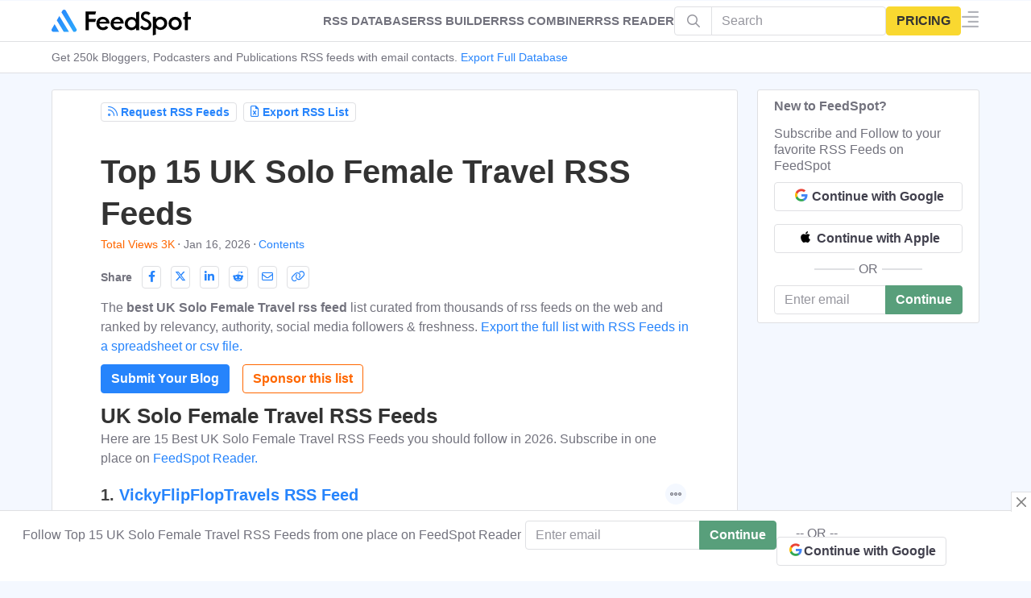

--- FILE ---
content_type: text/html; charset=UTF-8
request_url: https://www.feedspot.com/ctblog.php
body_size: 1503
content:




	
	
	
	
	
	
	

	
	
	
	

	
	
	
	
	
	
	
	
	
	
	
	
	
	
	
	
		
	
	
	
	
{"status":1,"data":"\r\n\n                                      \n        \n                        <div id=\"h5492255\" name=\"row5492255\" class='feed_heading feed_heading_sponsored   ' data-scroll=\"5492255\"  data-p=\"1\"  data-sort=\"\" data-type=\"\"  >\n                               \n                \n                            <a class=\"tlink fd_lk\" data-type=\"title\" href=\"https:\/\/www.feedspot.com\/infiniterss.php?_src=feed_title&followfeedid=5492255&q=site:https%3A%2F%2Fhazelstravels.co.uk%2Ffeed%2F\" target=\"_blank\">Hazel&#39;s Travels RSS Feed<\/a>\n                 \n                                                        <span class=\"published_paid pub_badge--2\"><\/span>\n            \n                    <\/div>\n                \n        \n                        <div class=\"trow trow-wrap\" id=\"row5492255\" data=\"5492255\" data-p=\"1\" data-site=\"https%3A%2F%2Fhazelstravels.co.uk%2Ffeed%2F\">\n            \n        \n            <span class=\"img-wrapper\" >\n            \n                             <img class=\"thumb alignnone size-thumbnail wp-image-1243>\" src=\"https:\/\/i1.feedspot.com\/fsppublisher\/9256056\/page\/5492255\/logo_1761088101.jpg\" alt=\"Hazel&amp;amp;#39;s Travels\" width=\"125\" height=\"125\"  scale=\"2\"  loading=\"eager\" \/>\n                        \n            <a class=\"pub-img-edit-a\" id=\"pub-img-edit-5492255\" href=\"#h5492255\"><span class=\"pub-img-edit\" title=\"Edit image\"> <i class=\"fa fa-pencil\" aria-hidden=\"true\"><\/i><\/span><\/a>\n\n                        \n                            \n        <\/span>\n                    \n                \n                     <strong>RSS Feed<\/strong>            \n                            &nbsp; \n                            <span class=\"btn btn-sm btn-rss fd_lk mb-ignone fl_node_btn\"  title=\"Follow on FeedSpot Reader\"  data-src=\"followbtn\" ><i class=\"fa fa-plus\"><\/i> Follow RSS<\/span>\n                                    <strong>Website<\/strong> \n                            <a class=\"extdomain ext  text-blue wb-ba\" href=\"https:\/\/hazelstravels.co.uk\/\" target=\"_blank\" rel='noopener nofollow sponsored' >hazelstravels.co.uk<\/a>\n                        <br>\n        \n                \n        \n \n        \n            \n        \n                    \n            \n \n            <span class=\"feed_desc \">\n                                British writer, solo traveller, and former chef with a serious case of wanderlust. <a class=\"pub-edit-desc\" id=\"pub-edit-desc-5492255\" href=\"#h5492255\"><span class=\"text-primary\" title=\"Edit description\"> <i class=\"fa fa-pencil\" aria-hidden=\"true\"><\/i><\/span><\/a>\n                \n                <\/span>\n                            <br>\n                                                        \n                       \n                \n        \n       \n         \n        \n         \n        \n          \n        \n          \n        \n   \n          \n        \n          \n\n  \n      \n          \n        \n           \n          \n                \n                \n                \n        \n                \n                      \n                 \n               \n                \n                      \n                   \n                \n        <span class=\"eng-outer-wrapper eng-outer-wrapper eng-outer-nodot eng-outer-wrapper--paid label-mode\">    \n\n        \n        \n                \n       \n        <span class='fs-facebook'  title = 'Facebook' ><strong  class='eng_lb'>Facebook Followers<\/strong > <span class='eng_v'>10<\/span><\/span><span class='fs-twitter'  title = 'Twitter' ><strong  class='eng_lb'>Twitter Followers<\/strong> <span class='eng_v'>16<\/span><\/span><span class='fs-instagram pub-instagram' data-url='https:\/\/www.instagram.com\/_hazelstravels'  title = 'Instagram' ><strong  class='eng_lb'>Instagram Followers<\/strong> <span class='eng_v'>1.9K<\/span><\/span>\n        \n           \n       \n                \n        \n        \n        \n                \n            <\/span> \n    \n        \n    \n    \n        \n                \n   \n    \n          \n\n        \n        \n     \n                             \n        <span id =\"fsw-sp-5492255\" class=\"form_sub_wrap\">\n                \n      \n\n                \n   \n                 \n        \n \n            \n        \n          \n                <\/span>\n            <span class=\"published_paid_lp\"><i class=\"fa fa-arrow-circle-o-up fa-6\" aria-hidden=\"true\"><\/i> Promoted<\/span>\n        \n    \n    \n\n\n    <\/div>\n       \n              "}